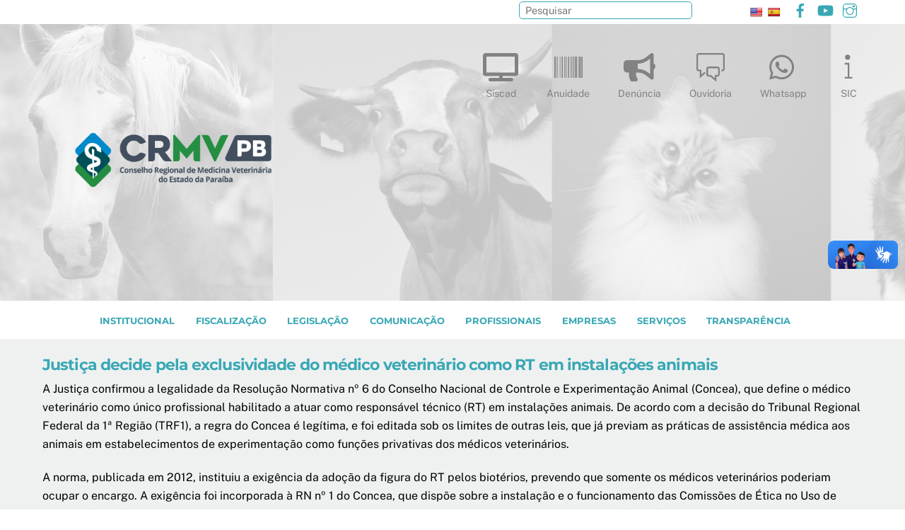

--- FILE ---
content_type: text/css
request_url: https://www.crmvpb.org.br/wp-content/uploads/themify-concate/3730808103/themify-139878261.css
body_size: 14588
content:
@charset "UTF-8";
/* Themify Ultra 7.8.0 framework 7.8.8 */

/*/css/base.min.css*/
:where(.tf_loader){width:1em;height:1em;overflow:hidden;display:inline-block;vertical-align:middle;position:relative}.tf_loader:before{content:'';width:100%;height:100%;position:absolute;top:0;left:0;text-indent:-9999em;border-radius:50%;box-sizing:border-box;border:.15em solid rgba(149,149,149,.2);border-left-color:rgba(149,149,149,.6);animation:tf_loader 1.1s infinite linear}@keyframes tf_loader{0{transform:rotate(0)}100%{transform:rotate(360deg)}}.tf_clear{clear:both}.tf_left{float:left}.tf_right{float:right}.tf_textl{text-align:left}.tf_textr{text-align:right}.tf_textc{text-align:center}.tf_textj{text-align:justify}.tf_text_dec{text-decoration:none}.tf_hide{display:none}.tf_hidden{visibility:hidden}.tf_block{display:block}.tf_inline_b{display:inline-block}.tf_vmiddle{vertical-align:middle}.tf_mw{max-width:100%}.tf_w{width:100%}.tf_h{height:100%}:where(.tf_overflow){overflow:hidden}.tf_box{box-sizing:border-box}:where(.tf_abs){position:absolute;inset:0}:where(.tf_abs_t){position:absolute;top:0;left:0}:where(.tf_abs_b){position:absolute;bottom:0;left:0}:where(.tf_abs_c){position:absolute;top:50%;left:50%;transform:translate(-50%,-50%)}.tf_rel{position:relative}:where(.tf_opacity){opacity:0}.tf_clearfix:after{content:"";display:table;clear:both}.loops-wrapper>.post,.woocommerce ul.loops-wrapper.products>li.product{float:left;box-sizing:border-box;margin-left:3.2%;margin-right:0;margin-bottom:3.2%;clear:none}.woocommerce .loops-wrapper.no-gutter.products>.product,body .loops-wrapper.no-gutter>.post{margin:0}.woocommerce .loops-wrapper.products.list-post>.product{margin-left:0}.tf_scrollbar{scroll-behavior:smooth;--tf_scroll_color:rgba(137,137,137,.2);--tf_scroll_color_hover:rgba(137,137,137,.4);scrollbar-color:var(--tf_scroll_color) transparent;scrollbar-width:thin}.tf_scrollbar::-webkit-scrollbar{width:var(--tf_scroll_w,10px);height:var(--tf_scroll_h,10px)}.tf_scrollbar::-webkit-scrollbar-thumb{background-color:var(--tf_scroll_color);background-clip:padding-box;border:2px solid transparent;border-radius:5px}.tf_scrollbar:hover{scrollbar-color:var(--tf_scroll_color_hover) transparent}.tf_scrollbar:hover::-webkit-scrollbar-thumb{background-color:var(--tf_scroll_color_hover)}.tf_close{position:relative;transition:transform .3s linear;cursor:pointer}.tf_close:after,.tf_close:before{content:'';height:100%;width:1px;position:absolute;top:50%;left:50%;transform:translate(-50%,-50%) rotate(45deg);background-color:currentColor;transition:transform .25s}.tf_close:after{transform:translate(-50%,-50%) rotate(-45deg)}.tf_close:hover:after{transform:translate(-50%,-50%) rotate(45deg)}.tf_close:hover:before{transform:translate(-50%,-50%) rotate(135deg)}.tf_vd_lazy:fullscreen video{height:100%;object-fit:contain}

/*/css/themify-common.css*/
iframe{border:0}a{cursor:pointer}:is(button,a,input,select,textarea,.button):focus{outline:1px dotted hsla(0,0%,59%,.2)}.tf_focus_heavy :is(button,a,input,select,textarea,.button):focus{outline:2px solid rgba(0,176,255,.8)}.tf_focus_none a,.tf_focus_none:is(button,a,input,select,textarea,.button):focus{outline:0}.tf_large_font{font-size:1.1em}.screen-reader-text{border:0;clip:rect(1px,1px,1px,1px);clip-path:inset(50%);height:1px;margin:-1px;overflow:hidden;padding:0;position:absolute;width:1px;word-wrap:normal!important}.screen-reader-text:focus{background-color:#f1f1f1;border-radius:3px;box-shadow:0 0 2px 2px rgba(0,0,0,.6);clip:auto!important;color:#21759b;display:block;font-size:.875rem;font-weight:700;height:auto;left:5px;line-height:normal;padding:15px 23px 14px;text-decoration:none;top:5px;width:auto;z-index:100000}.skip-to-content:focus{clip-path:none}.post-image .themify_lightbox{display:block;max-width:100%;position:relative}.post-image .themify_lightbox .zoom{background:rgba(0,0,0,.3);border-radius:100%;height:35px;left:50%;position:absolute;top:50%;transform:translate(-50%,-50%);width:35px}.post-image .themify_lightbox .zoom .tf_fa{color:#fff;vertical-align:middle;stroke-width:1px;left:50%;line-height:100%;position:absolute;top:50%;transform:translate(-50%,-50%)}.post-image .themify_lightbox:hover .zoom{background:rgba(0,0,0,.6)}.pswp:not(.pswp--open){display:none}:is(.ptb_map,.themify_map) button{border-radius:0;max-width:inherit}
/*/css/modules/social-links.css*/
.social-widget .widget{display:inline-block;margin:0 3px 0 0}.social-widget .widgettitle{background:0;border:0;border-radius:0;box-shadow:none;display:inline-block;font-family:inherit;font-size:100%;font-weight:700;letter-spacing:0;margin:0 .5em 0 0;padding:0;text-transform:none;vertical-align:middle;width:auto}.social-widget .social-links{display:inline;margin:6px 0 0;padding:0}.widget .social-links li img{vertical-align:middle}.widget .social-links{line-height:1em;padding:0}.social-links .social-link-item{border:0;display:inline-block;list-style:none;margin:0 5px 5px 0;padding:0}.social-links.vertical li{display:block;margin:0 0 5px}.widget .social-links a,.widget .social-links a:hover{text-decoration:none}.social-links li em{border-radius:100%;display:inline-block;font-size:20px;height:20px;line-height:1em;padding:4px;text-align:center;vertical-align:middle;width:20px}.social-links .icon-small em{font-size:16px;height:16px;width:16px}.social-links .icon-large em{font-size:28px;height:36px;padding:6px;width:36px}.social-links .icon-small img{max-height:16px;max-width:16px}.social-links .icon-medium img{max-height:24px;max-width:24px}.social-links .icon-large img{max-height:32px;max-width:32px}#footer .social-links.horizontal li,#sidebar .social-links.horizontal li{border:0;display:inline-block}#footer .social-links.vertical,#sidebar .social-links.vertical{display:block}#footer .social-links.vertical li,#sidebar .social-links.vertical li{display:block;margin:0 0 .5em}
/*/wp-content/themes/themify-ultra/styles/modules/widgets/themify-social-links.css*/
#headerwrap .social-widget strong,.fixed-header-on #headerwrap .social-widget{display:none}#header .social-widget{margin-left:8px}.social-widget a{color:inherit}.social-links .icon-medium em{border-radius:100%;line-height:1em;margin:0;padding:9px}.social-links a:hover em{background:hsla(0,0%,78%,.25)}.social-widget .widget div{display:inline}.social-widget .social-links.horizontal,.social-widget .widget{margin:0}.social-widget .social-links.horizontal li{clear:none;line-height:100%;margin:0 4px 0 0;padding:0}.social-widget li img{margin-top:-3px}.social-links li em{border-radius:100%;height:1.1em;line-height:1.1em;margin-right:.25em;padding:.25em;width:1.1em}#footer .social-widget{padding-bottom:1.6em}#footer .social-widget .widget,.footer-left-col #footer .social-widget .widget,.footer-right-col #footer .social-widget .widget{margin:0}.feature-posts+.themify-social-links{text-align:left}
/*/wp-includes/css/dist/block-library/common.min.css*/
:root{--wp-block-synced-color:#7a00df;--wp-block-synced-color--rgb:122,0,223;--wp-bound-block-color:var(--wp-block-synced-color);--wp-editor-canvas-background:#ddd;--wp-admin-theme-color:#007cba;--wp-admin-theme-color--rgb:0,124,186;--wp-admin-theme-color-darker-10:#006ba1;--wp-admin-theme-color-darker-10--rgb:0,107,160.5;--wp-admin-theme-color-darker-20:#005a87;--wp-admin-theme-color-darker-20--rgb:0,90,135;--wp-admin-border-width-focus:2px}@media (min-resolution:192dpi){:root{--wp-admin-border-width-focus:1.5px}}.wp-element-button{cursor:pointer}:root .has-very-light-gray-background-color{background-color:#eee}:root .has-very-dark-gray-background-color{background-color:#313131}:root .has-very-light-gray-color{color:#eee}:root .has-very-dark-gray-color{color:#313131}:root .has-vivid-green-cyan-to-vivid-cyan-blue-gradient-background{background:linear-gradient(135deg,#00d084,#0693e3)}:root .has-purple-crush-gradient-background{background:linear-gradient(135deg,#34e2e4,#4721fb 50%,#ab1dfe)}:root .has-hazy-dawn-gradient-background{background:linear-gradient(135deg,#faaca8,#dad0ec)}:root .has-subdued-olive-gradient-background{background:linear-gradient(135deg,#fafae1,#67a671)}:root .has-atomic-cream-gradient-background{background:linear-gradient(135deg,#fdd79a,#004a59)}:root .has-nightshade-gradient-background{background:linear-gradient(135deg,#330968,#31cdcf)}:root .has-midnight-gradient-background{background:linear-gradient(135deg,#020381,#2874fc)}:root{--wp--preset--font-size--normal:16px;--wp--preset--font-size--huge:42px}.has-regular-font-size{font-size:1em}.has-larger-font-size{font-size:2.625em}.has-normal-font-size{font-size:var(--wp--preset--font-size--normal)}.has-huge-font-size{font-size:var(--wp--preset--font-size--huge)}.has-text-align-center{text-align:center}.has-text-align-left{text-align:left}.has-text-align-right{text-align:right}.has-fit-text{white-space:nowrap!important}#end-resizable-editor-section{display:none}.aligncenter{clear:both}.items-justified-left{justify-content:flex-start}.items-justified-center{justify-content:center}.items-justified-right{justify-content:flex-end}.items-justified-space-between{justify-content:space-between}.screen-reader-text{border:0;clip-path:inset(50%);height:1px;margin:-1px;overflow:hidden;padding:0;position:absolute;width:1px;word-wrap:normal!important}.screen-reader-text:focus{background-color:#ddd;clip-path:none;color:#444;display:block;font-size:1em;height:auto;left:5px;line-height:normal;padding:15px 23px 14px;text-decoration:none;top:5px;width:auto;z-index:100000}html :where(.has-border-color){border-style:solid}html :where([style*=border-top-color]){border-top-style:solid}html :where([style*=border-right-color]){border-right-style:solid}html :where([style*=border-bottom-color]){border-bottom-style:solid}html :where([style*=border-left-color]){border-left-style:solid}html :where([style*=border-width]){border-style:solid}html :where([style*=border-top-width]){border-top-style:solid}html :where([style*=border-right-width]){border-right-style:solid}html :where([style*=border-bottom-width]){border-bottom-style:solid}html :where([style*=border-left-width]){border-left-style:solid}html :where(img[class*=wp-image-]){height:auto;max-width:100%}:where(figure){margin:0 0 1em}html :where(.is-position-sticky){--wp-admin--admin-bar--position-offset:var(--wp-admin--admin-bar--height,0px)}@media screen and (max-width:600px){html :where(.is-position-sticky){--wp-admin--admin-bar--position-offset:0px}}
/*/wp-content/themes/themify-ultra/styles/modules/site-logo.css*/
#site-logo{font-size:1.7em;font-style:normal;font-weight:700;letter-spacing:-.04em;line-height:1.2em;margin:.5em auto;padding:0;transition:.2s ease-in-out;transition-property:color,margin,padding,font-size}#site-logo a{color:inherit}#site-logo a,#site-logo a:hover{text-decoration:none}.header-block .fixed-header #site-logo{margin:5px 0 0}.fixed-header #site-logo .tf_sticky_logo+img,body:not(.fixed-header-on) #site-logo .tf_sticky_logo{display:none}
/*/wp-content/themes/themify-ultra/styles/modules/single.css*/
.single .post-content .post-date-wrap:not(.post-date-inline){border-radius:100%;height:110px;margin-inline:auto;margin-bottom:1em;width:110px}.single .has-post-thumbnail .post-date-wrap{margin-top:-75px;position:relative}.single .post-date span{display:block}.single .post-content .post-date{background-color:var(--theme_accent_semi);border-radius:100%;color:#fff;display:block;height:110px;margin:0;text-align:center;width:110px}.single .post-content .post-date-wrap:not(.post-date-inline) .post-date{align-items:center;display:flex;flex-flow:column wrap;justify-content:center}.single .post-date .day{font-size:36px;letter-spacing:-.05em;line-height:100%;margin:4px 0}.single .post-date .month{text-transform:uppercase}.single .post-date .month,.single .post-date .year{font-size:14px;line-height:100%;margin:0}.single .post .post-date-inline{border-radius:0;height:auto;margin:0 auto 1em;width:auto}.single .has-post-thumbnail .post-date-inline{margin-bottom:0;margin-top:0;position:static}.single .post-content .post-date-inline .post-date{background:0;border-radius:0;color:inherit;height:auto;margin:0 0 .4em;width:auto}.single .post-date-inline .post-date span{display:inline}.single .post-date-inline .post-date :is(.year,.month,.day){display:inline;font-family:inherit;font-size:inherit;line-height:inherit;text-transform:inherit}.single .post-meta{margin:0 0 1em}.single .post-author{font-size:.9em;font-weight:400;letter-spacing:.05em;text-transform:uppercase}.single :is(.post-image,.post-meta,.post-title){text-align:center}.single :is(.post-meta,.post-author):empty{display:none}.single .entry-content :is(.post-date,.post-title,.post-meta){text-align:inherit}@media(max-width:680px){.single .post-meta{font-size:.9em}.single .post-content .post-date-wrap:not(.post-date-inline),.single .post-content .post-date-wrap:not(.post-date-inline) .post-date{height:80px;width:80px}.single .post-date .year{font-size:10px}.single .post-date .month{font-size:13px}.single .post-date .day{font-size:23px}.single .has-post-thumbnail .post-date-wrap.post-date-inline{margin-top:auto}.single-post .post-content .post-date-wrap.post-date-inline{height:auto;width:auto}.single .has-post-thumbnail .post-date-wrap,.single.single-fullwidth-layout .featured-area .post-image+.post-content .post-date-wrap{margin-top:-65px}}
/*/wp-content/themes/themify-ultra/styles/modules/related-posts.css*/
.related-posts{border-top:1px solid rgba(0,0,0,.05);margin:0 0 1.6em}.related-posts .post{clear:none;float:left;margin:0 0 3% 2%;width:32%}.related-posts .post:nth-of-type(3n+1){clear:left;margin-left:0}.related-posts .related-title{font-size:1.1em;font-weight:600;letter-spacing:.05em;margin:0 0 1.5em;padding:1em 0 0;text-transform:uppercase}.related-posts .post-image{margin:0 0 .8em;min-width:0}.related-posts .post-meta{font-size:.7em;font-weight:400;letter-spacing:.05em;margin:0 0 .5em;text-align:left;text-transform:uppercase}.related-posts .post-meta .post-category:after{display:none}.related-posts .post-content{overflow:hidden}.related-posts .post-title{font-size:1.2em;font-weight:600;line-height:normal;margin:0 0 1em;text-align:left}.full_width .related-posts{margin:0 auto 4em;max-width:1160px}@media(max-width:1260px){.full_width .related-posts{max-width:96%}}@media(max-width:760px){body.full_width .related-posts{max-width:90%}}@media(max-width:680px){.related-posts .post{float:none;margin:0 0 3%;width:auto}.related-posts .post img{width:100%}}
/*/wp-content/themes/themify-ultra/styles/modules/back-top.css*/
.back-top{margin:0 auto .6em;width:200px}.back-top:not(.back-top-float) .arrow-up a{bottom:0;color:inherit;display:inline-block;line-height:1;outline:0;padding:.4em;position:relative;text-decoration:none;transition:bottom .5s;z-index:10}.back-top:not(.back-top-float):hover .arrow-up a{bottom:20px}.footer-block .back-top:not(.back-top-float) .arrow-up :is(a,a:hover){background:0}.back-top a:before{border:2px solid transparent;border-left-color:inherit;border-top-color:inherit;content:"";display:inline-block;height:30px;margin-top:4px;transform:rotate(45deg);width:30px}:is(#footer,#pagewrap) .back-top-float{background-color:var(--theme_accent_semi);border-radius:100%;box-shadow:0 1px 8px rgba(0,0,0,.12);color:#fff;cursor:pointer;font-size:16px;height:44px;inset:auto 20px 20px auto;opacity:1;overflow:hidden;position:fixed;text-align:center;text-decoration:none;transition:opacity .2s ease-in-out .2s,transform .2s ease-in-out,background-color .5s;width:44px;z-index:101}:is(#footer,#pagewrap) .back-top-hide{opacity:0;pointer-events:none}#pagewrap .back-top-float .arrow-up a,.back-top-float .arrow-up a{background:0;color:inherit}#pagewrap .back-top-float .arrow-up,.back-top-float .arrow-up{left:50%;position:absolute;top:5px}#pagewrap .back-top-float:hover,.back-top:not(.back-top-float) .arrow-up a:hover{background-color:var(--theme_accent)}#pagewrap .back-top-float:hover .arrow-up,.back-top-float:hover .arrow-up{animation:back-top-arrow-up .25s linear .2s infinite alternate}#pagewrap .back-top-float a:before,.back-top-float a:before{border-width:1px;height:13px;left:50%;margin-left:-7px;margin-top:0;position:absolute;top:14px;width:13px}:is(.footer-horizontal-left,.footer-horizontal-right,.footer-left-col,.footer-right-col) .back-top{margin:0;position:absolute;top:-89px;width:60px}:is(.footer-horizontal-left,.footer-horizontal-right,.footer-left-col,.footer-right-col) .back-top .arrow-up a{background-color:hsla(0,0%,67%,.78);border-radius:8px 8px 0 0;color:#fff;height:25px;line-height:100%;padding:10px 0 0;text-align:center!important;width:60px}:is(.footer-horizontal-left,.footer-horizontal-right,.footer-left-col,.footer-right-col) .back-top a:before{height:14px;width:14px}:is(.footer-horizontal-left,.footer-horizontal-right,.footer-left-col,.footer-right-col) .back-top:hover .arrow-up a{bottom:0}:is(.footer-horizontal-left,.footer-horizontal-right,.footer-left-col,.footer-right-col) .back-top .arrow-up:hover a{background-color:#000}@keyframes back-top-arrow-up{0%{top:0}to{top:-5px}}@media(max-width:680px){:is(.footer-horizontal-left,.footer-horizontal-right,.footer-left-col,.footer-right-col) .back-top{top:-70px}}
/*/wp-content/themes/themify-ultra/styles/modules/footer.css*/
#footerwrap{background-color:#fff;border-top:1px solid rgba(0,0,0,.05);padding:54px 0 2em}#footer{font-size:.9em}.footer-block #footerwrap{text-align:center}.footer-text{font-size:.85em;line-height:1.8em;padding:0 0 2em}.footer-widgets .widget{margin:0 0 1.5em}.footer-widgets .widgettitle{color:inherit;margin:0 0 1em}.main-col,.section-col{box-sizing:border-box}@media(max-width:1024px){.footer-widgets .col4-1{width:48.4%}.footer-widgets .col4-1:nth-child(odd){clear:left;margin-left:0}}@media(max-width:680px){#footerwrap{padding-top:35px}.footer-widgets :is(.col4-2,.col3-1){margin-left:0;max-width:100%;width:100%}}
/*/wp-content/themes/themify-ultra/styles/modules/footer-nav.css*/
.footer-nav{margin:.5em 0 1em;padding:0}.footer-nav li{display:inline-block;list-style:none;margin:0;padding:0;position:relative}.footer-nav a{margin:0 1em .8em 0;text-decoration:none}:is(.footer-horizontal-left,.footer-horizontal-right,.footer-left-col,.footer-right-col) .footer-nav a{margin:0 .8em 1em 0;padding:0}.footer-nav li ul{background-color:#fff;border-radius:8px;bottom:100%;box-shadow:0 0 0 1px rgba(0,0,0,.1),0 3px 12px rgba(0,0,0,.12);box-sizing:border-box;list-style:none;margin:0;padding:.6em 0;position:absolute;text-align:left;z-index:99}#footerwrap .footer-nav ul a{box-sizing:border-box;color:#666;display:block;margin:0;padding:.5em 1.25em .5em 1.6em;width:238px}#footerwrap .footer-nav ul a:hover{color:var(--theme_accent)}.footer-nav li li ul{bottom:-.65em;left:100%}@media (hover:hover){.footer-nav li ul{opacity:0;transform:scaleY(0);transform-origin:bottom;transition:transform .2s ease-in-out,opacity .2s ease-in-out;visibility:hidden}.footer-nav li:hover>ul,.footer-nav li>.sub-menu:focus-within,.footer-nav li>a:focus+.sub-menu{margin-bottom:0;opacity:1;pointer-events:auto;transform:none;visibility:visible}}@media (hover:none){.footer-nav li ul{display:none}}.footer-nav li:hover>a{color:var(--theme_accent)}.footer-nav li.edge ul{left:auto;right:0}.footer-nav ul li.edge ul{right:100%}.footer-right-col #footerwrap .footer-nav ul li.edge ul{left:auto;right:100%}:is(.footer-horizontal-left,.footer-horizontal-right) #footer .footer-nav{float:left;margin-top:0}@media(max-width:680px){#footerwrap .footer-nav ul a{width:160px}}
/*/wp-content/themes/themify-ultra/style.css*/
/*!
Theme Name: Themify Ultra
Theme URI:https://themify.me/themes/ultra/
Version:7.8.0 
Description:Use Ultra theme to create professional sites quickly and easily (landing pages, portfolio, blog, corporate, ecommerce, and more). It includes a bunch of header/footer layout options and pre-built demos that you can import to your site. Read <a href="https://themify.me/docs/ultra-documentation">Ultra documentation</a> for more information.
Author:Themify
Author URI:https://www.themify.me
License:GNU General Public License v2.0
License URI:http://www.gnu.org/licenses/gpl-2.0.html
Copyright:(c) Themify.
Tags:themify,featured-images,translation-ready,custom-menu,sidebar
Text Domain:themify
Requires PHP:7.2
Changelogs: https://themify.org/changelogs/themify-ultra.txt
---------
DO NOT EDIT THIS FILE.
If you need to override theme styling,please add custom CSS in Appearance>Customize>Custom CSS or a child theme (https://themify.me/docs/child-theme).*/a,abbr,acronym,address,b,bdo,big,blockquote,body,br,button,cite,code,dd,del,dfn,div,dl,dt,em,fieldset,figure,form,h1,h2,h3,h4,h5,h6,html,i,img,ins,kbd,legend,li,map,ol,p,pre,q,samp,small,span,strong,sub,sup,table,tbody,td,tfoot,th,thead,tr,tt,ul,var{margin:0;padding:0}a,fieldset,img{border:0}article,aside,details,figcaption,figure,footer,header,hgroup,menu,nav,section{display:block}audio,iframe{max-width:100%}:root{--theme_accent:#ed1e24;--theme_accent_semi:rgba(251,9,48,.8);--theme_accent_hover:#000}html{scroll-behavior:smooth}body{background-color:#fff;color:#666;font:1em/1.65em Public Sans,Arial,sans-serif;overflow-wrap:break-word;-webkit-font-smoothing:antialiased;-ms-text-size-adjust:100%;-moz-text-size-adjust:100%;-webkit-text-size-adjust:100%;text-size-adjust:100%}a{color:var(--theme_accent);text-decoration:none;transition:color .3s ease-in-out}a:hover{color:var(--theme_accent_hover)}p{margin:0 0 1.3em;padding:0}small{font-size:87%}blockquote{border-left:3px solid hsla(0,0%,59%,.3);font-size:1.1em;line-height:1.4em;margin:0 5% 1.2em;padding:.8em 1.4em}ins{text-decoration:none}ol,ul{margin:0 0 1.4em 1.6em}li,ol,ul{padding:0}li{margin:0 0 1em}h1,h2,h3,h4,h5,h6{color:#000;font-weight:600;line-height:1.4em;margin:0 0 .5em;overflow-wrap:normal}h1{font-size:2.8em;font-weight:700;letter-spacing:-.03em;line-height:1.2em}h2{font-size:2em;line-height:1.3em}h2,h3{letter-spacing:-.02em}h3{font-size:1.5em}h4{font-size:1.1em;letter-spacing:.05em;line-height:1.6em;text-transform:uppercase}h5{font-size:1.2em}h5,h6{line-height:1.7em}h6{font-size:1.1em}button,input,input[type=search],select,textarea{font-family:inherit;font-size:100%;max-width:100%}input:is([type=radio],[type=checkbox]),input:read-only,input:read-write,select,textarea{-webkit-appearance:none;appearance:none;background:#fff;border:1px solid rgba(0,0,0,.25);border-radius:8px;max-width:100%;padding:.6em}input:read-only,input:read-write{margin:0 1em .6em 0;width:17em}input[type=number]{width:7em}textarea{margin:0 0 .6em;min-height:13.5em;width:100%}select{background-image:url("data:image/svg+xml;charset=utf-8,%3Csvg xmlns='http://www.w3.org/2000/svg' width='100' height='100' fill='none' stroke='rgba(40,40,40,.8)' stroke-linecap='round' stroke-width='12'%3E%3Cpath d='m2.7 2.3 46.4 54.9L95.5 2.3'/%3E%3C/svg%3E");background-position:calc(100% - .7em) calc(50% + .15em);background-repeat:no-repeat;background-size:.85em;margin:0 0 .6em;padding-right:2em}input:is([type=radio],[type=checkbox]){-webkit-appearance:none;border-radius:6px;box-sizing:content-box;clear:none;cursor:pointer;display:inline-block;height:1.3em;line-height:1;margin:0 .5em 0 0;min-height:1.3em;min-width:1.3em;padding:0;text-align:center;vertical-align:middle;width:1.3em}input[type=radio]{align-items:center;border-radius:100%!important;display:inline-flex;justify-content:center}input[type=checkbox]:before{border-bottom:.13em solid transparent;border-left:.13em solid transparent;content:"";display:inline-block;height:.32em;margin-bottom:.1em;margin-left:.1em;transform:rotate(-45deg) skewY(-10deg);width:.7em}input[type=checkbox]:checked:before{border-bottom:.13em solid;border-left:.13em solid}input[type=radio]:checked:before{background-color:#222;border-radius:100%;content:"";display:inline-block;height:.7em;vertical-align:middle;width:.7em}:is(select,textarea):focus,input:read-only:focus,input:read-write:focus{border-color:rgba(0,0,0,.5)}button,input[type=reset],input[type=submit]{-webkit-appearance:none;background-color:var(--theme_accent);border:0;border-radius:30px;color:#fff;cursor:pointer;display:inline-block;font-weight:600;letter-spacing:.065em;padding:.65em 1.6em;text-transform:uppercase;transition:background .3s,color .3s,transform .3s;width:auto}button:hover,input:is([type=reset],[type=submit]):hover{background-color:var(--theme_accent_hover);box-shadow:0 5px 10px rgba(0,0,0,.1);color:#fff;transform:translateY(-1px)}.gm-style-mtc button{border-radius:0}.mce-toolbar .mce-btn button:hover{background-color:inherit;box-shadow:none;color:inherit;transform:none}#main-nav ul a,.author-box,.post,.post-content,.sidemenu,.widget,img,input,textarea{box-sizing:border-box}.col3-1,.col4-1,.col4-2{float:left;margin-left:3.2%}.col4-1{width:22.6%}.col4-2{width:48.4%}.col3-1{width:31.2%}:is(.col4-1,.col4-2,.col3-1).first{clear:left;margin-left:0}#pagewrap{overflow-x:clip}.mobile-menu-visible #pagewrap,.slide-cart-visible #pagewrap{overflow-x:initial}.pagewidth{margin:0 auto;max-width:100%;width:1160px}#layout{display:flex;flex-wrap:wrap}#content{padding:5.75% 0;width:71%}.sidebar-none #content{width:100%}.sidebar-none #layout{display:block}.sidemenu-active{left:0;position:relative;transition:left .2s ease-in-out}.sidemenu-right{left:-300px}.sidemenu-left,.sidemenu-left #headerwrap{left:300px}.full_width #layout{flex-wrap:wrap;max-width:100%;width:100%}.full_width #content{max-width:100%;padding:0;width:100%}#headerwrap{background-color:var(--tf_fixed_header_bg,#fff);border-bottom:var(--tf_fixed_header_border,1px solid rgba(0,0,0,.05));color:var(--tf_fixed_header_color,#000);inset-block:var(--tf_fixed_header_p,0 auto);left:0;margin-inline:var(--tf_fixed_header_m,0);min-height:55px;position:var(--tf_fixed_header,absolute);transition:.3s ease-in-out;transition-property:background-color,color,box-shadow,min-height,left,padding;width:var(--tf_fixed_header_w,100%);z-index:999}.fixed-header-enabled{--tf_fixed_header:sticky}.no-fixed-header{--tf_fixed_header:relative}.fixed-header-on{--tf_fixed_header_bg:hsla(0,0%,100%,.9)}#headerwrap.fixed-header:before{-webkit-backdrop-filter:blur(5px);backdrop-filter:blur(5px);content:"";inset:0;pointer-events:none;position:absolute;z-index:0}#header{overflow:visible;padding:2em 0;position:relative}.fixed-header-enabled #header{transition:padding .3s ease-in-out}.fixed-header #header{padding-block:5px}@supports (-webkit-touch-callout:none){#headerwrap{background-attachment:scroll!important;background-position:50%!important}}.header-widget{font-size:.92em;height:100%}.header-widget .widget{margin:2em 0}.header-widget .widgettitle{color:inherit;font-size:1em;margin:0 0 .5em}.fixed-header-on .tf_sticky_logo~*{display:none!important}.search-button{border-radius:100%;box-sizing:border-box;color:inherit;font-size:19px;line-height:1;margin:0 0 0 3px;padding:10px}.search-button:hover{background:hsla(0,0%,78%,.25)}a.search-button{text-decoration:none}.search-button:focus{outline:0}.tf_darkmode_toggle{border-radius:100%;box-sizing:border-box;color:inherit;font-size:19px;line-height:1;margin:0 0 0 7px;padding:9px 10px}.tf_darkmode .tf_darkmode_toggle,.tf_darkmode_toggle:hover{background:hsla(0,0%,78%,.25)}a.tf_darkmode_toggle{text-decoration:none}.tf_darkmode_toggle:focus{outline:0}#main-nav,#main-nav li{margin:0;padding:0}#main-nav li{display:inline-block;list-style:none;position:relative}#main-nav ul li{background:0;display:block;float:none}#main-nav li>.sub-menu{background:#fff;border-radius:8px;box-shadow:0 0 0 1px rgba(0,0,0,.1),0 3px 12px rgba(0,0,0,.12);box-sizing:border-box;contain:style layout;left:-.3em;margin:0;opacity:0;padding:.6em 0;position:absolute;top:100%;transform:scaleY(0);transform-origin:top;transition:transform .3s ease-in-out,opacity .3s ease-in-out;width:210px;z-index:100}#main-nav small{display:block}#main-nav li .sub-menu .sub-menu{left:100%;top:-.65em}#main-nav .edge>.sub-menu{left:auto;right:0}#main-nav ul .edge>.sub-menu{left:auto;right:100%}@media (hover:hover){#main-nav li:hover>.sub-menu,#main-nav li>.sub-menu:focus-within,#main-nav li>a:focus+.sub-menu{opacity:1;transform:scale(1)}}.menu-item .child-arrow{border-radius:100%;cursor:pointer;display:none;height:36px;position:absolute;right:0;top:4px;transition:transform .3s;width:36px;z-index:12}.child-arrow:after,.child-arrow:before{background:currentColor;border-radius:10px;content:"";height:1px;left:12px;position:absolute;top:50%;transform:rotate(45deg);transition:transform .3s ease-in-out;width:8px;z-index:9999}.child-arrow:after{left:17px;transform:rotate(-45deg)}.toggle-on>a .child-arrow:after,.toggle-on>a .child-arrow:before{left:10px;width:15px}.toggle-on>a .child-arrow{transform:rotate(180deg)}@media (hover:none){#main-nav .menu-item-has-children>a{padding-right:45px}#footer-nav .menu-item-has-children>a{padding-right:30px}.menu-item .child-arrow{border-radius:100%;display:inline-block;margin-left:7px;margin-top:-17px;padding:0;right:5px;top:50%}#main-nav .toggle-on>a>.child-arrow{background:hsla(0,0%,84%,.4)}#main-nav li>.sub-menu{display:none}#main-nav li.toggle-on>.sub-menu{opacity:1;transform:scale(1)}}#main-nav a{color:inherit;display:block;margin:0;padding:.6em;position:relative;text-decoration:none;transition:color .2s ease-in-out}#main-nav .highlight-link>a{background-color:hsla(0,0%,78%,.25);border:0;border-radius:30px;margin-left:.6em;margin-right:.6em;padding-left:1.2em;padding-right:1.2em}#main-nav .highlight-link:last-child>a{margin-right:0}#main-nav a>em .tf_fa{margin-right:5px}#main-nav a .tf_lazy{display:none}#main-nav ul a{padding:.4em 1.4em;text-align:left}#main-nav .mega-menu-posts :is(a,span),#main-nav ul a{color:#353535}#main-nav .current-menu-item>a,#main-nav .current_page_item>a,#main-nav a:hover,#main-nav ul a:hover{color:var(--theme_accent)}.header-icons :is(a,a:hover){color:inherit;text-decoration:none}#headerwrap .header-icons>*{vertical-align:middle}.slide-cart .header-icons{min-width:75px;text-align:right}#menu-icon{border-radius:100%;line-height:1em;margin:0 0 0 10px;padding:10px 9px 11px}#menu-icon:hover{background:hsla(0,0%,78%,.25)}.menu-icon-inner{border-bottom:2px solid;box-sizing:border-box;height:18px;position:relative;width:22px}.menu-icon-inner:after,.menu-icon-inner:before{border-top:2px solid;content:"";display:block;left:0;position:absolute;top:0;transition:border .7s ease;transition-property:transform;width:100%}.menu-icon-inner:after{top:50%}#menu-icon-close{transform:rotate(0deg);transition:border .3s ease-in-out,transform .3s ease-in-out}.body-overlay{-webkit-backdrop-filter:blur(10px);backdrop-filter:blur(10px);background-color:hsla(0,0%,81%,.8);display:none;height:100%;position:fixed;top:0;width:100%}.body-overlay-on{display:block;z-index:998}.fixed-header :is(.tf_darkmode_toggle,.header-bar,.search-button,.header-widget),.mobile-menu-visible #headerwrap:before,.slide-cart-visible #headerwrap:before{display:none}.revealing-header #headerwrap{transition:transform .5s ease-in-out,opacity .5s ease-in-out}.revealing-header #headerwrap.header_hidden{opacity:0;transform:translateY(-100%)}.page-title{margin:0 0 1em;padding:0}.author-bio{margin:0 0 2em;overflow:hidden}.author-bio .author-avatar{float:left;margin:0 1.2em 0 0}.author-bio .author-avatar img{border-radius:8px;width:100px}.author-bio .author-name{font-size:1.6em;margin:0 0 .5em;padding:0}.author-posts-by{border-top:4px solid hsla(0,0%,46%,.1);font-size:1.4em;margin:0 0 1.5em;padding:1em 0 0;text-transform:uppercase}.post{margin-bottom:2em;position:relative}.post-content{min-width:120px}.post-title{font-size:2.4em;letter-spacing:-.04em;line-height:1.4em;margin:0 0 .4em;padding:0;text-transform:none}.post-title a{color:#000;text-decoration:none}.post-title a:hover{color:var(--theme_accent)}.post-image{margin:0 0 1em}.post-image img{border-radius:8px;vertical-align:bottom}.post-image.left{float:left;margin-right:1em}.post-image.right{float:right;margin-left:1em}.post-meta{font-size:.9em;line-height:1.6em;margin:0 0 .5em;padding:0}.post-meta .separator{opacity:.1}.post-meta a{text-decoration:none}.post-meta :is(.post-comment,.post-category,.post-tag):before{border-left:1px solid;content:"";display:inline-block;height:1.3em;margin:0 .9em 0 .45em;opacity:.2;transform:skewX(-15deg);vertical-align:middle;white-space:nowrap;width:1px}.post-meta .post-category:first-child:before{display:none}.post-meta .post-comment .tf_fa{font-size:.8em;margin-left:8px;opacity:.7;vertical-align:text-top}.more-link,.more-link:after,.more-link:hover{text-decoration:none}.more-link:after{border:1px solid transparent;border-right-color:inherit;border-top-color:inherit;content:"";display:inline-block;margin-left:.5em;min-height:.7em;min-width:.7em;transform:rotate(45deg);vertical-align:middle}.post-date{display:block;font-size:.8em;letter-spacing:.04em;margin:0 0 .4em;text-transform:uppercase}.loops-wrapper .post{text-align:center}.loops-wrapper .post-image{margin-bottom:1em;position:relative;transition:border .3s ease-in-out,margin .3s ease-in-out,width .3s ease-in-out,transform .3s ease-in-out}.author-box{border:0;margin:5.5em 0}.author-box .author-avatar{float:left;margin:0 2em .3em 0}.author-box .author-name{margin:0 0 .3em}.post-pagination{margin:.5em 0 2em;text-align:right}.post-pagination strong{margin-right:3px}.post-pagination a{margin-left:3px;margin-right:3px}.tf_load_more{padding:2em 0}a.load-more-button{background:hsla(0,0%,72%,.16);border-radius:3em;box-sizing:border-box;display:none;padding:.7em 1.8em;text-decoration:none;width:auto}.post-video{height:0;margin-bottom:15px;overflow:hidden;padding-bottom:56.25%;position:relative}.post-video iframe{height:100%;left:0;position:absolute;top:0;width:100%}.featured-area img{width:100%}.loops-wrapper.no-gutter .post-image{margin:0}.loops-wrapper.no-gutter .post,.loops-wrapper.no-gutter .post-image img,ul.products.no-gutter li.product .post-image{border-radius:0}.widget{margin:0 0 2.4em}.widgettitle{font-size:1em;font-weight:600;letter-spacing:.09em;line-height:1.3em;margin:0 0 1em;padding:0;text-transform:uppercase}.widget ul{margin:0;padding:0}.widget li{clear:both;list-style:none;margin:0;padding:.4em 0}.widget ul ul{margin:.6em 0 -.6em;padding:0}.widget ul ul li{margin:0;padding-left:1em}iframe[src*=facebook]{background-color:#fff}#content .twitter-tweet-rendered,#content .twt-border{max-width:100%!important}#content .twt-border{min-width:180px!important}.module-title{font-size:1.2em;font-weight:600;margin:0 0 .8em}:is(.col4-3,.col4-2,.col4-1,.col3-2,.col3-1,.col2-1) .loops-wrapper .post{margin-bottom:1em;text-align:inherit}:is(.col4-3,.col4-2,.col4-1,.col3-2,.col3-1,.col2-1) .loops-wrapper.list-post .post-title{font-size:1.4em;margin:0 0 .5em}.module-map{margin-bottom:0}.shortcode.themify-icon .themify-icon-icon{font-size:1.3em}a.shortcode.button{border-radius:2px;padding:.65em 1em}.module-feature .module-feature-title,.module-image .image-title,.module-pro-image .image-pro-title,.module-tile .tile-title{font-size:1.1em;font-weight:600}.module-service-menu .tb-menu-title{letter-spacing:inherit;text-transform:inherit}.tb_optin_horizontal form>div[class*=tb_optin_]{width:auto}.module-optin.tb_optin_horizontal .tb_optin_submit{background:0}img:is(.alignleft,.aligncenter,.alignright,.alignnone){margin-bottom:1em}.alignleft{float:left;margin-right:1em}.alignright{float:right;margin-left:1em}.aligncenter{display:block;margin-left:auto;margin-right:auto;text-align:center}.wp-caption{margin-bottom:1em;max-width:100%;text-align:center}.wp-caption-text{margin:.5em 0}body.attachment{position:static}.single .attachment.post,body.attachment{float:none;width:auto}.menu:after,.widget li:after{clear:both;content:"";display:table}.module-feature-image,.post-image,.post-img,.slide-image{transition:.3s ease-in-out;transition-property:border,padding,width}.mobile-menu-visible{overflow-y:hidden}@media(max-width:1260px){h1{font-size:2.4em}h2{font-size:2em}.pagewidth{max-width:94%}#pagewrap,.default_width #layout .row_inner{max-width:100%}}@media(max-width:1024px){.header-widget .col4-1{width:48.4%}.header-widget .col4-1:nth-child(odd){clear:left;margin-left:0}}@media(max-width:760px){body .pagewidth{max-width:90%}#layout{flex-wrap:wrap}#content,#sidebar{clear:both;max-width:100%;padding-top:10%;width:100%}}@media(max-width:680px){h1{font-size:1.9em}.post-title,h2{font-size:1.6em}h3{font-size:1.35em}.col4-1{font-size:.95em}.col3-1,.col4-2{margin-left:0;max-width:100%;width:100%}.fixed-header #site-logo img:not(.tf_sticky_logo){max-height:40px;width:auto}#headerwrap .header-icons{right:5%}.loops-wrapper:is(.list-post,.grid4,.grid3,.grid2,.list-large-image) .post-image{float:none;max-width:none;overflow:visible;width:auto}}
/*/wp-content/themes/themify-ultra/styles/headers/header-magazine.css*/
#headerwrap{border:0;padding-bottom:56px}.fixed-header-enabled:not(.transparent-header){--tf_fixed_header_p:auto 100%}.fixed-header-on:not(.transparent-header){--tf_fixed_header_p:0 auto;--tf_fixed_header_w:100vw;--tf_fixed_header_m:-50vw}#header{padding:1.5em 0}.header-bar{float:left;max-width:100%;width:20%}.navbar-wrapper{align-items:center;border-block:1px solid hsla(0,0%,71%,.2);clear:both;display:flex;left:0;padding:0;position:absolute;top:100%;width:100%}#site-logo,.social-widget .widget{margin:0}#site-description{font-size:.8em;letter-spacing:0;line-height:1.5em;margin:11px 0 0 4px}.cart-wrap{padding:7px 0}#headerwrap #searchform-wrap,.cart-icon,.search-button,.social-widget,.tf_darkmode_toggle{order:1}#main-nav-wrap{margin-right:auto}#main-nav{float:left}#main-nav>li{padding:10px 0}#main-nav>li>a{border-left:1px solid hsla(0,0%,71%,.2);padding:.225em 1em}#main-nav>li:first-child>a{border:0;padding-left:0}.header-widget{clear:right;float:right;font-size:.9em;line-height:1.55em;margin-top:8px;max-width:78%;width:80%}.header-widget .header-widget-inner{height:100%}.header-widget .widget{margin-bottom:1.4em;margin-top:0}.header-widget .widgettitle{margin-bottom:.75em}#headerwrap.fixed-header{padding-bottom:0}.fixed-header #header{padding-block:0}.fixed-header .navbar-wrapper{border-top:none;position:static}.fixed-header-on #headerwrap :is(.social-widget,#searchform-wrap),.fixed-header-on :is(.tf_darkmode_toggle,.search-button){display:inline-block}
/*/wp-content/themes/themify-ultra/skins/lawyer/style.css*/
/*!  
Skin Name:Ultra Lawyer
Version:1.0
Demo URI:https://themify.org/ultra-lawyer/
Required Plugins:builder-contact, builder-maps-pro 
*/:root{--theme_accent:#186bb1;--theme_accent_semi:rgba(24,107,177,.8)}body{color:#606060;font:1em/1.625em Public Sans,Arial,sans-serif}.post-nav a:hover>span,.post-title a:hover,a:hover{color:#1b78c7}input:read-only,input:read-write,input[type=checkbox],input[type=radio],select,textarea{border-color:#d7d5d5;border-radius:0;color:#707070}button,input[type=reset],input[type=submit]{border-radius:0;font:700 1em Public Sans,Arial,sans-serif;padding:.7em 1.8em;text-align:center;text-transform:uppercase}h1,h2,h3,h4,h5,h6{color:#000;font-weight:700;letter-spacing:0;margin-bottom:.5em;text-transform:none}h1{font:700 5em/1.2em Cormorant Garamond,serif}h1,h2{letter-spacing:-.04em}h2{font:700 3.75em/1.2em Cormorant Garamond,serif}h3{font:600 1.875em/1.5em Cormorant Garamond,serif;letter-spacing:-.04em}h4{font:700 1.75em/1.2em Cormorant Garamond,serif}h5{color:#303030;font:600 1.5em/1.2em Cormorant Garamond,serif}#headerwrap{background-color:var(--tf_fixed_header_bg,#fff)}#site-description{color:#4493d6;font-size:.875em;letter-spacing:.05em;text-align:center;text-transform:uppercase}.header-top-widgets #site-description{margin:5px 1.2em 5px 0;opacity:1}.header-widget-full{background:#082845;color:#fff}.header-widget-full a{color:#fff}.header-widget-full a:hover{color:#a9d7ff}.header-widget-full .col4-2:last-child .widget{text-align:right}#main-nav a{font:1em/1.5em Public Sans,Arial,sans-serif}.navbar-wrapper+p{margin-bottom:0}.header-overlay.mobile-menu-visible #headerwrap{background-color:rgba(24,107,177,.94)}.header-overlay #headerwrap .sidemenu-on #main-nav .current-menu-item>a,.header-overlay #headerwrap .sidemenu-on #main-nav .current_page_item>a,.header-overlay #headerwrap .sidemenu-on #main-nav a:hover,.header-overlay #headerwrap .sidemenu-on #main-nav ul a:hover{color:#000}.header-stripe #site-logo{background-color:var(--theme_accent)}.ui.builder_button{text-transform:uppercase}.module-buttons.xlarge a{letter-spacing:.05em;padding:.625em 1.875em .725em}.module-buttons.xlarge span{font-size:1em}.module-buttons.large a{padding:.825em 1.25em}.module.module-buttons a.blue.builder_button{background:var(--theme_accent);border-color:var(--theme_accent)}.ui.module-accordion>li{border-bottom:2px solid hsla(0,0%,100%,.02)}.ui.module-accordion .accordion-title{font:400 1.875em Cormorant Garamond,serif;padding-left:1.5em}.module-accordion .accordion-content{padding:.5em 1em .5em 3em}.module-accordion .accordion-title i{left:0;position:absolute;top:17px}.post-date{font:italic 1.125em Cormorant Garamond,serif;text-transform:none}.loops-wrapper .post{text-align:left}.post-title{font:700 3em/1.2em Cormorant Garamond,serif}.project-client,.project-date,.project-services,.project-view{color:var(--theme_accent)}.module-testimonial-slider .testimonial-title{color:#fff}.testimonial-title{background:var(--theme_accent);box-sizing:border-box;color:#fff;font-size:2.25em;letter-spacing:-.02em;line-height:1.1;margin:0 auto;padding:.7em 4% .5em 2.5em;position:relative;text-align:left;width:70%}.testimonial-title:before{color:#fff;content:"\201C";font-size:86px;left:48px;line-height:10px;position:absolute;top:55px}.testimonial-entry-content{background:var(--theme_accent);box-sizing:border-box;color:#fff;display:block;margin:0 auto 2.2em;padding:0 4% .5em;position:relative;text-align:left;width:70%}.testimonial-entry-content p{font:italic 1.275em/1.375em Cormorant Garamond,serif}.testimonial-entry-content:after{border-left:12px solid transparent;border-right:12px solid transparent;border-top:13px solid var(--theme_accent);bottom:-12px;content:"";height:0;left:50%;position:absolute;transform:translateX(-50%);width:0}.testimonial-author{margin-top:.5em}.testimonial-author .person-name{color:#000;font:700 1.75em/1.75em Cormorant Garamond,serif}.testimonial-author .person-company{font:italic 1.125em/1.5em Cormorant Garamond,serif}.testimonials.themify_builder_slider_vertical .carousel-next,.testimonials.themify_builder_slider_vertical .carousel-prev{background:0;border-radius:0;color:var(--theme_accent);font-size:3em;height:auto;overflow:visible;padding:0 12px;width:auto}.testimonials .carousel-nav-wrap .carousel-next:before,.testimonials .carousel-nav-wrap .carousel-prev:before{border-width:4px;height:1em;width:1em}.testimonials .carousel-pager a:before{background:#ddd;content:"";height:3px;opacity:1;width:45px}.testimonials .carousel-pager a.selected:before{background:var(--theme_accent);content:""}#footerwrap{background-color:#f1f5f9;border-top:none}#footer .social-widget a{color:var(--theme_accent)}#footer .social-widget a:hover{color:#057adc}#footer .social-widget{padding-bottom:0}#footer .social-links li{margin:0 1px 0 0}.footer-text{font:1em/1.625em Cormorant Garamond,serif}.widgettitle{font:700 1.875em/1.45em Cormorant Garamond,serif;letter-spacing:0;margin:0 0 .5em;text-transform:none}.widget .feature-posts-list .feature-posts-title{color:#000;font:600 1.125em/1.175em Cormorant Garamond,serif}#footer .textwidget{color:#707070}.textwidget .shortcode.map .map-container{border:0}.footer-left-col #footer .widget,.footer-right-col #footer .widget{margin:0 0 1em}.pull-down{color:var(--theme_accent)}.pull-down:hover{color:#52aefb}.single .post-meta,.single .post-title{text-align:left}.post-nav a{font:700 1.3em/1em Cormorant Garamond,serif}.comment-reply-title,.comment-title,.related-posts .related-title{font-weight:700}.post-nav .prev{padding-left:3.5em}.post-nav .next{padding-right:3.5em}.post-nav .next .arrow:after,.post-nav .next .arrow:before,.post-nav .prev .arrow:after,.post-nav .prev .arrow:before{border-width:2px}@media(max-width:680px){h1{font-size:3.75em}h2{font-size:3.125em}h3{font-size:1.65em}input[type=date],input[type=datetime-local],input[type=datetime],input[type=email],input[type=month],input[type=number],input[type=password],input[type=search],input[type=tel],input[type=text],input[type=time],input[type=url],input[type=week],textarea{margin-right:0;max-width:100%}.header-widget-full .header-widget-inner .col4-2{margin-left:0;max-width:100%;padding-left:1em;width:100%}.header-widget-full .header-widget-inner .col4-2:last-child .widget{text-align:left}.ui.module-accordion .accordion-title{font-size:1.65em}.footer-widgets .col3-1{margin:0;width:100%}.testimonial-title{font:2em/1.1em Cormorant Garamond,serif;padding:.7em 1em .5em;width:100%}.testimonial-title:before{font-size:70px;left:6px;top:42px}.testimonial-entry-content{padding:0 1em .5em 2.1em;width:100%}.testimonials.themify_builder_slider_vertical .carousel-next,.testimonials.themify_builder_slider_vertical .carousel-prev{color:#000;opacity:.7}.post-title{font-size:2em}.loops-wrapper.list-post .has-post-thumbnail .post-date-wrap,.loops-wrapper.list-post .post-date,.loops-wrapper.list-post .post-date-wrap,.single .has-post-thumbnail .post-date-wrap,.single .post-content .post-date,.single .post-content .post-date-wrap{height:auto;margin-top:0;width:auto}.testimonials.themify_builder_slider_vertical .carousel-next,.testimonials.themify_builder_slider_vertical .carousel-prev{bottom:23%;font-size:1.6em;top:auto}}
/*/wp-content/themes/themify-ultra-child/style.css*/
/*
Theme Name: Themify Ultra Child
Description: A child theme of Themify Ultra
Template: themify-ultra
Author: rafael (rafael.silva@cfmv.gov.br)
*/

/* Woohoo! Let's customize! */

input[type=search]{    
    padding: 0.2em 0.6em!important;
    margin: 2px 1em 0.4em 0!important;    
    border-radius: 5px!important;
    border: 1px solid #074221!important;
}

/*/wp-content/uploads/themify-customizer-7.8.8-7.8.0.css*/
/* Themify Customize Styling */
a {	
	color: #39a8b5; 
}
#headerwrap {	
	background-color: transparent;background-image: url(https://www.crmvpb.org.br/wp-content/uploads/2024/09/CRMV-PB-CAPA.png);
	background-size: cover; 
}
body #site-logo a img {		width: 400px; 
}
#main-nav a {	
	font-family: "Montserrat";	font-weight:700;
	font-size:0.8em;
	text-transform:uppercase; 
}
#main-nav a, #main-nav > li > a {	
	color: #39a8b5; 
}
#main-nav-wrap #main-nav a:hover, #main-nav-wrap #main-nav > li > a:hover {	
	color: #474747; 
}
#main-nav-wrap #main-nav > .current_page_item > a, #main-nav-wrap #main-nav > .current-menu-item > a {	
	color: #474747; 
}
.post-title {	
	font-family: "Montserrat";	font-weight:700;
	font-size:1.4em;
 
}
.post-title, .post-title a, .loops-wrapper .post-image + .post-content .post-title a {	
	color: #39a8b5; 
}
.post-title a:hover, .loops-wrapper .post-image + .post-content .post-title a:hover {	
	color: #474747; 
}
.page-title {	
	font-family: "Montserrat";	font-weight:700;
	font-size:1.4em;

	color: #39a8b5; 
}
.module-title {	
	font-family: "Montserrat";	font-weight:700;
	font-size:1.2em;
 
}
#footerwrap {	background: none;
	background-color: #1c1c1c;
	padding: 15px; 
}
#footer, #footer-logo, .footer-nav a, .footer-text {	
	font-family: "Montserrat";	font-weight:400;
 
}
#footer {	
	color: #eff1f1; 
}
#pagewrap .back-top.back-top-float, .full-section-scrolling #footerwrap .back-top .arrow-up a, .footer-horizontal-left #footerwrap .back-top .arrow-up a, .footer-horizontal-right #footerwrap .back-top .arrow-up a, .footer-left-col #footerwrap .back-top .arrow-up a, .footer-right-col #footerwrap .back-top .arrow-up a, #footer .back-top .arrow-up a {	background: none;
	background-color: #39a8b5; 
}
@media(max-width: 1024px) { /* Themify Customize Styling */
a {	
	color: #39a8b5; 
}
#headerwrap {	background: none;
	background-color: #eff1f1; 
}
#main-nav a {	
	font-family: "Montserrat";	font-weight:700;
 
}
#main-nav a, #main-nav > li > a {	
	color: #39a8b5; 
}
#main-nav-wrap #main-nav a:hover, #main-nav-wrap #main-nav > li > a:hover {	
	color: #474747; 
}
#main-nav-wrap #main-nav > .current_page_item > a, #main-nav-wrap #main-nav > .current-menu-item > a {	
	color: #474747; 
}
.post-title {	
	font-family: "Montserrat";	font-weight:700;
 
}
.post-title, .post-title a, .loops-wrapper .post-image + .post-content .post-title a {	
	color: #39a8b5; 
}
.post-title a:hover, .loops-wrapper .post-image + .post-content .post-title a:hover {	
	color: #474747; 
}
.page-title {	
	font-family: "Montserrat";	font-weight:700;

	color: #39a8b5; 
}
.module-title {	
	font-family: "Montserrat";	font-weight:700;
 
}
#footerwrap {	background: none;
	background-color: #1c1c1c; 
}
#footer, #footer-logo, .footer-nav a, .footer-text {	
	font-family: "Montserrat";	font-weight:400;
 
}
#footer {	
	color: #eff1f1; 
}
#pagewrap .back-top.back-top-float, .full-section-scrolling #footerwrap .back-top .arrow-up a, .footer-horizontal-left #footerwrap .back-top .arrow-up a, .footer-horizontal-right #footerwrap .back-top .arrow-up a, .footer-left-col #footerwrap .back-top .arrow-up a, .footer-right-col #footerwrap .back-top .arrow-up a, #footer .back-top .arrow-up a {	background: none;
	background-color: #39a8b5; 
}
 }@media(max-width: 768px) { /* Themify Customize Styling */
a {	
	color: #39a8b5; 
}
#headerwrap {	background: none;
	background-color: #eff1f1; 
}
#main-nav a {	
	font-family: "Montserrat";	font-weight:700;
 
}
#main-nav a, #main-nav > li > a {	
	color: #39a8b5; 
}
#main-nav-wrap #main-nav a:hover, #main-nav-wrap #main-nav > li > a:hover {	
	color: #474747; 
}
#main-nav-wrap #main-nav > .current_page_item > a, #main-nav-wrap #main-nav > .current-menu-item > a {	
	color: #474747; 
}
.post-title {	
	font-family: "Montserrat";	font-weight:700;
 
}
.post-title, .post-title a, .loops-wrapper .post-image + .post-content .post-title a {	
	color: #39a8b5; 
}
.post-title a:hover, .loops-wrapper .post-image + .post-content .post-title a:hover {	
	color: #474747; 
}
.page-title {	
	font-family: "Montserrat";	font-weight:700;

	color: #39a8b5; 
}
.module-title {	
	font-family: "Montserrat";	font-weight:700;
 
}
#footerwrap {	background: none;
	background-color: #1c1c1c; 
}
#footer, #footer-logo, .footer-nav a, .footer-text {	
	font-family: "Montserrat";	font-weight:400;
 
}
#footer {	
	color: #eff1f1; 
}
#pagewrap .back-top.back-top-float, .full-section-scrolling #footerwrap .back-top .arrow-up a, .footer-horizontal-left #footerwrap .back-top .arrow-up a, .footer-horizontal-right #footerwrap .back-top .arrow-up a, .footer-left-col #footerwrap .back-top .arrow-up a, .footer-right-col #footerwrap .back-top .arrow-up a, #footer .back-top .arrow-up a {	background: none;
	background-color: #39a8b5; 
}
 }@media(max-width: 600px) { /* Themify Customize Styling */
#site-logo {	margin: auto; 
}
#main-nav a {	
	font-family: "Montserrat";	font-weight:700;
 
}
.post-title {	
	font-family: "Montserrat";	font-weight:700;
 
}
.page-title {	
	font-family: "Montserrat";	font-weight:700;
 
}
.module-title {	
	font-family: "Montserrat";	font-weight:700;
 
}
#footer, #footer-logo, .footer-nav a, .footer-text {	
	font-family: "Montserrat";	font-weight:400;
 
}
 }
/* Themify Custom CSS */

#body{
	background:#eff1f1;
	margin-top: 54px;/*abrindo espaco do menu meio com fundo branco*/
}
/*mudar cor dos botoes wp-forms*/
.wpforms-page-prev{
	background: #1e90ff!important;
	color:white!important;
}
.wpforms-page-next{
	background: #228b22!important;
	color:white!important;
}
.wpforms-submit{
	background: #39a8b5!important;
  color: white!important;
}
.wpforms-submit-container{
	text-align:center!important;
}
/*mudar color do botao cookie*/
#cookie-notice .cn-button:not(.cn-button-custom) {
	color:white!important;
}
/*Slider*/
.module-slider {
margin-bottom: 0!important;
}
/*retirando o sublinhado dos botoes*/
ul#menu-botoes-1 li a:hover {
    text-decoration:none;
}
/*Retirando espaco entre menu e inicio do banner*/
#content {
  padding: 2% 0;
	color:#000
}
/*fundo e espacamento do menu meio*/
.navbar-wrapper, .navbar-wrapper li, .navbar-wrapper a {
  background: white;
  padding:0;
  margin-top:3px;
}
/*Removendo linhas do menu meio*/
.navbar-wrapper {
  border-top: none;
  border-bottom: none;
}
#main-nav>li>a {
  border-left: 1px solid rgba(180,180,180,.2);
  padding: 0.225em 1em;
}
#main-nav>li>a {
  border-left: none;
}

#headerwrap {
	margin-top:34px;/*Criando espaco no top para os links sociais*/
  padding-bottom: 0!important;/*Removendo espaco entre o logotipo e menu meio*/
}

#main-nav {
  float: none;
	padding:.3% 0 0 0;
}
#main-nav a{
  text-align:center;
}
#header {
	text-align: center!important;
	padding: 7px 0 0 0;
}
#main-nav-wrap {
  margin-right: auto;
  margin: 0 auto;
}

#themify-social-links-2{
	position: absolute;
  right: 0;
  top: -31px;
}
.social-links a:hover em {
    background: none;
	color:#474747;
}
/* input:read-write, input:read-only {
    width: 13em!important;
} */
#menu-botoes-1 {
    display: flex;
    top: 25px;
    position: absolute;
    font-size: 14px;
	right:0;
}

#block-13{
	position: absolute;
  top: -28px;
  right: 185px;
}
/*bandeiras do tradutor*/
#block-2{
    position: absolute;
    top: -44px;
    right: 95px;
}
#flags {
    width: 65px!important;
}
/*Posicionando e estilizando a transparencia */
#block-8{
    position: absolute;
    left: 20px;
    top: -47px;
}
/*Posicionando e estilizando a caixa de pesquisa */
#block-3 {
    position: absolute;
    top: -34px;
    right: 227px;
}
#flags ul {
    display: inline-flex!important;
}
#flags li {
    margin-right:5px!important;
}
input[type=search]{    
    padding: 0.2em 0.6em!important;
    margin: 2px 1em 0.4em 0!important;    
    border-radius: 5px!important;
    border: 1px solid #39a8b5!important;
}

ul#menu-botoes-1 li {
    margin-left: 40px;
    line-height: 20px;
    float: left;
}

ul#menu-botoes-1 li a {
	color:#828282;
}
ul#menu-botoes-1 li a:hover {
	color:#39a8b5;
}
ul#menu-botoes-1 li a em {
    font-size: 40px;
    padding-bottom: 7px;
    padding-top: 10px;
    display: block;
		text-align:center;
}
.header-widget .widget{
	margin:0;
}
/*Retirando espaco criado para descricao do site*/
#site-description {
    margin: 0px 0 0 0px!important;
}

/*Retirando espaco do logotipo*/
#site-logo img{
	max-width: 370px;
}
/*botao subir*/
#footer .back-top.back-top-float a::before {
  content: "";
}
#footer .back-top.back-top-float {
	background-color:#39a8b5;
}
/*Corrigindo posicionamento do icone do acordion*/
.module-accordion .accordion-title i {
    top: 8px!important;
    left: 10px!important;
}

/*Removendo a transicao lenta dos links*/
a {    
    -webkit-transition:none!important; 
    -moz-transition:none!important;
    transition:none!important; 
}
.social-links .icon-medium em {
	padding: 2px!important;
}

@media (hover: none){
	#main-nav .menu-item-has-children>a {
			padding-right: 0!important;
	}
}
@media only screen and (min-width: 801px){
 .menu-item .child-arrow {
	display:none!important;
	}
}

@media only screen and (max-width: 1024px){
	#main-nav a {
    font-size: 12px!important;
	}
}

@media only screen and (max-width: 900px){
	#main-nav a {
    font-size: 11px!important;
	}
}

@media only screen and (max-width: 800px){
	#body {
    margin-top: 20px!important;
	}
	#menu-botoes-1 {
    top: 90px!important;
    right: 161px!important;
		font-size: 10px !important;
	}
	#menu-botoes-1  svg{
		font-size: 20px !important;
	}
	#block-2 {
    position: absolute;
    top: -44px;
    right: 60px;
	}
	#block-8 {
    font-size:12px;
		top: -44px;
	}
	#block-3 {  
		width:22%;
    top: -34px;
    right: 151px;
	}
	#site-logo{
		max-width: 150px!important;
    margin-top: -10px !important;
	}
	#site-logo img{
		max-width: 150px;
	}
}

@media only screen and (max-width: 700px){
	#menu-botoes-1 {
		right: 101px!important;
		font-size:12px
	}
}

@media only screen and (max-width: 550px){
	#menu-botoes-1 {
		right: 60px!important;
		font-size:11px
	}
	ul#menu-botoes-1 li {
		margin-left: 25px;
	}
	#block-2 {
    right: 60px;
	}
	 #block-8{
		 left: 5px;
	}
	#block-3 {
    width: 26%;
    right: 130px;
	}
	.social-links .social-link-item {
    margin: 0 -3px 5px 0!important;   
	}
}
@media only screen and (max-width: 400px){
	#menu-botoes-1 {
		right: 40px!important;
		font-size:11px
	}
	ul#menu-botoes-1 li {
		margin-left: 20px;
	}
	#flags{
		width:50px!important;
	}
	#block-2{
		max-width:150px!important;
		right:60px!important;
	}
	#block-8 {
    left: -10px!important;
    font-size: 9px;
	}
	#block-3{
		 right: 110px!important;
	}
	.social-links .social-link-item {
    margin: 0 -6px 5px 0!important;   
	}
}


@media only screen and (max-width: 370px){
	#menu-botoes-1 {
		right: 20px!important;
		font-size:11px
	}
	ul#menu-botoes-1 li {
		margin-left: 20px;
		font-size: 10px;
	}
	
}

/* START MOBILE MENU CSS */
@media screen and (max-width:800px){
/*/wp-content/themes/themify-ultra/mobile-menu.css*/
#header{height:auto;padding:10px 0 5px}#header,.fixed-header #header{text-align:inherit}#site-description,#site-logo{clear:both;float:none;margin:0 0 .5em;padding:0;position:static}#site-logo{font-size:24px;margin:5px 10px 5px 0}.header-widget{clear:both;float:none;margin:0;position:static;text-align:inherit}.header-widget .widget{margin:0 0 1.8em}.header-widget .widgettitle{margin:0 0 .3em}.header-icons{display:block;position:absolute;right:4%;top:27px;transform:translateY(-50%);z-index:1999}.header-icons a{font-size:1em;text-decoration:none!important}.slide-cart .header-icons{align-items:center;display:flex;flex-direction:row-reverse}:is(.mobile-menu-visible,.slide-cart-visible){z-index:1!important}.sidemenu{background-color:#fff;color:#000;display:none;height:100%;overflow-y:auto;padding:60px 25px 25px;position:fixed;text-align:left;top:0;transition:.2s ease-in-out;transition-property:left,right,top,bottom,width,transform,opacity;width:300px;z-index:11111}#mobile-menu{contain:paint;right:-300px}#mobile-menu.sidemenu-on{box-shadow:-6px 0 20px 5px rgba(0,0,0,.1);right:0}.sidemenu-left,.sidemenu-left .fixed-header{left:300px}.sidemenu-left #mobile-menu.sidemenu-on{left:0}#headerwrap #mobile-menu-panel a{color:#fff;text-decoration:none}#headerwrap #menu-icon-close{-webkit-backface-visibility:hidden;backface-visibility:hidden;border-radius:100%;color:inherit;display:block;font-size:20px;min-height:1em;min-width:1em;padding:9px;position:absolute;right:10px;text-decoration:none;top:10px;transform-origin:center;transition-property:transform}#menu-icon-close:hover{background:hsla(0,0%,78%,.25)}#menu-icon-close:after,#menu-icon-close:before{height:56%}.transparent-header #menu-icon-close{color:inherit}#main-nav-wrap{display:block;margin:1em 0 1.5em;padding:0}#main-nav{background-color:transparent;float:none}#main-nav li{clear:both;display:block;padding:0;width:100%}#main-nav li>.sub-menu{background:0;border:0;box-shadow:none;color:inherit;display:none;height:auto;margin:0 0 0 1em;opacity:1;padding:0;position:static;transform:none;width:auto}#main-nav li.toggle-on>.sub-menu{display:block}#main-nav .child-arrow{display:inline-block}#main-nav .child-arrow:hover{background:hsla(0,0%,78%,.25)}.transparent-header #headerwrap .themify-widget-menu{color:inherit}#main-nav .has-mega-column>.sub-menu,#main-nav .has-mega>.sub-menu{margin:0;padding:0;width:auto}#main-nav .has-mega-column>.sub-menu,#main-nav .has-mega-column>.sub-menu ul,#main-nav .has-mega-sub-menu .mega-sub-menu ul{float:none;margin:0 0 0 1em}#main-nav .has-mega-column>.sub-menu,#main-nav .has-mega-column>.sub-menu ul,#main-nav .has-mega-sub-menu .mega-sub-menu ul,#main-nav li:not(.themify-widget-menu)>ul{background:0}#headerwrap #main-nav a{background:0;border:0;box-shadow:none;color:inherit;display:block;font-weight:400;line-height:1.5em;margin:0;padding:.6em 0;text-decoration:none;width:auto}#headerwrap #main-nav .has-sub-menu>a{padding-right:40px}#main-nav>li:last-child a{border:0}#headerwrap #main-nav a:hover,#main-nav .current-menu-item>a,#main-nav .current_page_item>a{color:var(--theme_accent)}#main-nav .mega-menu-posts,.slide-cart-visible #menu-icon{display:none}#header .social-widget a,#headerwrap .sidemenu .search-button,#headerwrap .sidemenu .tf_darkmode_toggle{color:inherit}#header .social-widget{float:none;margin:0;position:static}.header-widget :is(.col4-1,.col4-2,.col3-1){margin-left:0;max-width:100%;width:100%}.sidemenu .header-widget{height:auto}.fixed-header :is(.cart-wrap,.header-bar,.header-widget){display:block}.fixed-header .search-button,.fixed-header-on #headerwrap :is(.tf_darkmode_toggle,.social-widget){display:inline-block}#headerwrap .sidemenu .search-button{margin:0}#headerwrap #searchform,#headerwrap #searchform #s,#headerwrap #searchform #s:is(:focus,:hover),#headerwrap #searchform .tf_fa:hover+#s{width:100%}#headerwrap #searchform-wrap,.fixed-header-on #headerwrap #searchform-wrap{display:block;margin:1em 0 0}#headerwrap #searchform{clear:both;float:none;inset:auto;margin:0 0 1em;padding:0;position:relative;width:auto}#headerwrap #searchform #s{background-color:#eee;color:#000;float:none;height:auto;margin:auto;padding:11px 15px 10px 35px;position:static;transition:none;width:100%}#headerwrap #searchform .tf_fa:hover+#s{background-color:#eee}#headerwrap #searchform .tf_fa{background:0;color:#000;font-size:18px;height:16px;left:9px;margin:0;padding:3px;position:absolute;top:9px;transform:none;width:16px}
/*/wp-content/themes/themify-ultra/styles/headers/media/header-magazine.css*/
#headerwrap{min-height:auto;padding-bottom:0}#header{border-bottom:1px solid hsla(0,0%,71%,.2);height:auto;padding:10px 0 5px;text-align:inherit}.sidemenu{background-color:#fff}.header-bar{width:auto}.navbar-wrapper{border:0;display:block;padding:0;position:static}#main-nav :is(a,ul a){color:#000}#header .social-widget{border:0;float:none;margin:auto}.search-button{margin:auto}#headerwrap #searchform-wrap,.search-button{position:static}#headerwrap #searchform #s{background-color:#eee;border:0;border-radius:5em;height:auto;margin:auto;padding:8px 15px 8px 35px;position:static}#headerwrap #searchform .tf_fa{top:5px}#headerwrap .header-widget{display:block;max-height:none!important;max-width:none;text-align:inherit;width:auto}.fixed-header #header{padding-block:5px}.mobile-menu-visible #headerwrap .header-icons{display:none}
/*/wp-content/themes/themify-ultra/styles/menus/animations.css*/
#main-nav li,.header-widget div[class*=col],.search-button,.social-widget{opacity:0;transform:translateY(40px)!important;transition:transform .4s ease-in-out,opacity .4s ease-in-out}.mobile-menu-visible #main-nav li,.mobile-menu-visible .header-widget div[class*=col],.mobile-menu-visible .search-button,.mobile-menu-visible .social-widget{opacity:1;transform:translate(0)!important}.mobile-menu-visible .search-button{transition-delay:50ms}.mobile-menu-visible .social-widget{transition-delay:75ms}.mobile-menu-visible #main-nav>li:first-child{transition-delay:.1s}.mobile-menu-visible #main-nav>li:nth-child(2){transition-delay:.2s}.mobile-menu-visible #main-nav>li:nth-child(3){transition-delay:.3s}.mobile-menu-visible #main-nav>li:nth-child(4){transition-delay:.4s}.mobile-menu-visible #main-nav>li:nth-child(5){transition-delay:.5s}.mobile-menu-visible #main-nav>li:nth-child(6),.mobile-menu-visible .header-widget div[class*=col]:first-child{transition-delay:.6s}.mobile-menu-visible #main-nav>li:nth-child(7),.mobile-menu-visible .header-widget div[class*=col]:nth-child(2){transition-delay:.7s}.mobile-menu-visible #main-nav>li:nth-child(8),.mobile-menu-visible .header-widget div[class*=col]:nth-child(3){transition-delay:.8s}.mobile-menu-visible #main-nav>li:nth-child(9),.mobile-menu-visible .header-widget div[class*=col]:nth-child(4){transition-delay:.9s}.mobile-menu-visible #main-nav>li:nth-child(10){transition-delay:1s}.mobile-menu-visible #main-nav>li:nth-child(11){transition-delay:1.1s}.mobile-menu-visible #main-nav>li:nth-child(12){transition-delay:1.2s}.mobile-menu-visible #main-nav>li:nth-child(13){transition-delay:1.3s}.mobile-menu-visible #main-nav>li:nth-child(14){transition-delay:1.4s}.mobile-menu-visible #main-nav>li:nth-child(15){transition-delay:1.5s}.mobile-menu-visible #main-nav>li:nth-child(16){transition-delay:1.6s}.mobile-menu-visible #main-nav>li:nth-child(17){transition-delay:1.7s}.mobile-menu-visible #main-nav>li:nth-child(18){transition-delay:1.8s}.mobile-menu-visible #main-nav>li:nth-child(19){transition-delay:1.9s}.mobile-menu-visible #main-nav>li:nth-child(20){transition-delay:2s}.mobile-menu-visible #main-nav>li:nth-child(21){transition-delay:2.1s}.mobile-menu-visible #main-nav>li:nth-child(22){transition-delay:2.2s}.mobile-menu-visible #main-nav>li:nth-child(23){transition-delay:2.3s}.mobile-menu-visible #main-nav>li:nth-child(24){transition-delay:2.4s}.mobile-menu-visible #main-nav>li:nth-child(25){transition-delay:2.5s}.mobile-menu-visible #main-nav>li:nth-child(26){transition-delay:2.6s}.mobile-menu-visible #main-nav>li:nth-child(27){transition-delay:2.7s}.mobile-menu-visible #main-nav>li:nth-child(28){transition-delay:2.8s}.mobile-menu-visible #main-nav>li:nth-child(29){transition-delay:2.9s}.mobile-menu-visible #main-nav>li:nth-child(30){transition-delay:3s}
/*/wp-content/themes/themify-ultra/styles/menus/flipin-right.css*/
.mobile-menu-visible.sidemenu-right.sidemenu-active #headerwrap,body:not(.header-overlay):not(.header-minbar):not(.header-leftpane):not(.header-rightpane).mobile-menu-visible.sidemenu-active,body:not(.header-overlay):not(.header-minbar):not(.header-leftpane):not(.header-rightpane).mobile-menu-visible.sidemenu-active .fixed-header{left:0;right:0}#mobile-menu.sidemenu{left:0;right:0;width:100%;-webkit-overflow-scrolling:touch;transform:perspective(800px) rotateY(-90deg);transform-origin:left;transition:transform .8s ease}.mobile-menu-visible #mobile-menu.sidemenu{transform:perspective(800px) rotateY(0deg)}.body-overlay,.body-overlay.body-overlay-on,.mobile-menu-visible .body-overlay,body:not(.mobile-menu-visible) #menu-icon-close{display:none}#main-nav li,.header-widget div[class*=col],.search-button,.social-widget{transform:translate(-40px)!important}
/*/wp-content/themes/themify-ultra/skins/lawyer/media/mobile-menu.css*/
.header-leftpane #headerwrap #menu-icon,.header-rightpane #headerwrap #menu-icon{background-color:#186bb1}
}
/* END MOBILE MENU CSS */